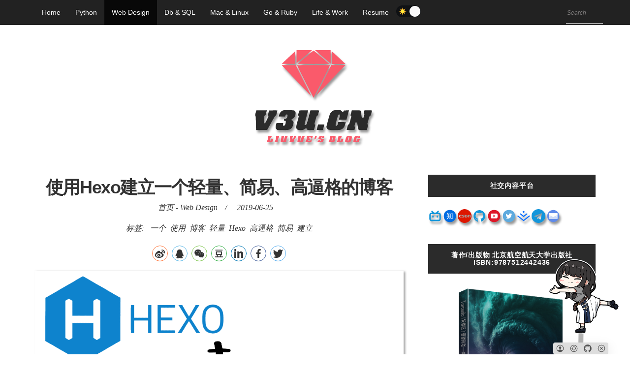

--- FILE ---
content_type: text/html; charset=utf-8
request_url: https://v3u.cn/a_id_93
body_size: 21130
content:
<!DOCTYPE html><html lang="zh-CN"><head><link rel="preload" href="/v3u/Public/css/tidy_min.css?v=1" as="style"><meta http-equiv="Content-Type" content="text/html;charset=utf-8"><meta http-equiv="X-UA-Compatible" content="IE=edge"><meta name="viewport" content="width=device-width, initial-scale=1"><meta name="applicable-device" content="pc,mobile" /><title>使用Hexo建立一个轻量、简易、高逼格的博客-刘悦</title><meta name="keywords" content="一个,使用,博客,轻量,Hexo,高逼格,简易,建立" /><meta name="description" content="
	在之前的一篇文章中，介绍了如何使用Hugo在三分钟之内建立一个简单的个人博客系统，它是基于golang的，其实，市面上还有一款类似的静态页生成器，就是Hexo读音/hækso/，它是基于node.js的，和Hugo一样，Hexo正常来说，不需要部署到我们的服务器上，我们的服务器上保存的，其实是基于在hexo通过markdown编写的文章，然后hexo帮我们生成静态的html页面，"><meta content="刘悦"  name="Author"><link rel="canonical" href="https://v3u.cn/a_id_93" /><link rel="miphtml" href="https://v3u.cn/mipa_id_93"><link rel="stylesheet"  href="/v3u/Public/css/tidy_min.css?v=6"  /><link rel="icon" href="/favicon.png" type="image/png"  /><meta name="theme-color" content="#FFF"/><link rel="manifest" href="manifest.json"><script>      !function(p){"use strict";!function(t){var s=window,e=document,i=p,c="".concat("https:"===e.location.protocol?"https://":"http://","sdk.51.la/js-sdk-pro.min.js"),n=e.createElement("script"),r=e.getElementsByTagName("script")[0];n.type="text/javascript",n.setAttribute("charset","UTF-8"),n.async=!0,n.src=c,n.id="LA_COLLECT",i.d=n;var o=function(){s.LA.ids.push(i)};s.LA?s.LA.ids&&o():(s.LA=p,s.LA.ids=[],o()),r.parentNode.insertBefore(n,r)}()}({id:"3KUDYUDblUkXnTOK",ck:"3KUDYUDblUkXnTOK"});
      </script><link rel="stylesheet" href="/v3u/Public/css/share.min.css?v=1"></head><body><div class="navbar navbar-inverse navbar-fixed-top"><div class="container"><div class="navbar-header"><div class="switch_a nav_swich"><div class="react-toggle"><div class="react-toggle-track"><div class="react-toggle-track-check"><img src="[data-uri]" width="16" height="16" role="presentation" style="pointer-events: none;"></div><div class="react-toggle-track-x"><img src="[data-uri]" width="16" height="16" role="presentation" style="pointer-events: none;"></div></div><div class="react-toggle-thumb"></div></div></div><button type="button" class="navbar-toggle collapsed" data-toggle="collapse" data-target="#navbar" aria-expanded="false" aria-controls="navbar"><span class="sr-only">菜单</span><span class="icon-bar"></span><span class="icon-bar"></span><span class="icon-bar"></span></button></div><div id="navbar" class="collapse navbar-collapse"><ul class="nav navbar-nav"><li  class="index_nav index_index"><a href="/" title='刘悦'>Home</a></li><li class="index_nav index_1"><a href="/l_id_1" title='python编程'>Python</a></li><li class="index_nav index_2"><a href="/l_id_2" title='前端技术'>Web Design</a></li><li class="index_nav index_3"><a href="/l_id_3" title='数据库相关技术(mysql,redis)'>Db & SQL</a></li><li class="index_nav index_4"><a href="/l_id_4" title='Mac & Linux(苹果系统和linux相关技术)'>Mac & Linux</a></li><li class="index_nav index_5"><a href="/l_id_5" title='Go 和 Ruby 相关实践'>Go & Ruby</a></li><li class="index_nav index_6"><a href="/l_id_6" title='生活和工作'>Life & Work</a></li><li class="index_nav index_7"><a href="/resume" title='刘悦简历'>Resume</a></li></ul><div class="react-toggle bigtoggle"><div class="react-toggle-track"><div class="react-toggle-track-check"><img src="[data-uri]" width="16" height="16" role="presentation" style="pointer-events: none;"></div><div class="react-toggle-track-x"><img src="[data-uri]" width="16" height="16" role="presentation" style="pointer-events: none;"></div></div><div class="react-toggle-thumb"></div></div><div class="search navbar-right" ><form action="/Index_search" method ="GET" class="search_form" ><input type="search" name="text" class="search_input" placeholder="Search" required="required" ></form></div></div></div></div><div class="container"><header><a  title="刘悦"   href="https://v3u.cn"><svg class="shadow" xmlns="http://www.w3.org/2000/svg" width="370"  viewBox="0 0 620 486"><g transform="translate(0.000000,486.000000) scale(0.100000,-0.100000)"
fill="#fa5a6b" stroke-opacity="0.2" stroke-width="27" stroke="black" class="animation" ><path  d="M2470 3770 c0 -121 2 -220 5 -220 5 0 399 329 488 407 l37 33 -265 0
-265 0 0 -220z" class="ruby_path" stroke-opacity="0.2" stroke-width="27" stroke="black" /><path d="M3137 3957 c21 -18 112 -96 203 -172 91 -77 193 -163 228 -193 l62
-54 0 226 0 226 -265 0 -265 0 37 -33z" class="ruby_path" stroke-opacity="0.2" stroke-width="27" stroke="black"/><path d="M2778 3752 l-268 -227 270 -3 c149 -1 391 -1 540 0 l270 3 -266 225
c-146 124 -269 226 -272 227 -4 1 -127 -100 -274 -225z" class="ruby_path" stroke-opacity="0.2" stroke-width="27" stroke="black"/><path d="M2197 3740 l-228 -215 227 -3 c125 -1 229 -1 231 1 2 2 2 100 1 218
l-3 214 -228 -215z" class="ruby_path" stroke-opacity="0.2" stroke-width="27" stroke="black"/><path d="M3670 3735 l0 -215 232 0 233 0 -45 44 c-119 115 -410 386 -415 386
-3 0 -5 -97 -5 -215z" class="ruby_path" stroke-opacity="0.2" stroke-width="27" stroke="black"/><path d="M1996 3448 c66 -72 966 -1008 968 -1008 2 0 -114 234 -258 520 l-261
520 -239 0 -240 0 30 -32z" class="ruby_path" stroke-opacity="0.2" stroke-width="27" stroke="black"/><path d="M2490 3473 c0 -10 555 -1103 560 -1103 5 0 560 1093 560 1104 0 3
-252 6 -560 6 -308 0 -560 -3 -560 -7z" class="ruby_path" stroke-opacity="0.2" stroke-width="27" stroke="black"/><path d="M3393 2960 c-144 -286 -260 -520 -258 -520 3 0 899 932 969 1008 l30
32 -240 0 -239 0 -262 -520z" class="ruby_path" stroke-opacity="0.2" stroke-width="27" stroke="black"/></g><g transform="translate(0.000000,486.000000) scale(0.100000,-0.100000)"
fill="#2b2b2b" stroke="none"><path d="M2020 1939 c-73 -22 -127 -87 -145 -176 l-7 -33 106 0 106 0 14 35
c12 27 21 35 40 35 35 0 40 -13 26 -71 -13 -54 -39 -79 -82 -79 -16 0 -28 -3
-28 -7 0 -5 -3 -18 -6 -30 -5 -18 -2 -23 14 -23 56 0 63 -21 37 -108 -16 -53
-43 -79 -72 -68 -12 5 -14 16 -10 51 l7 45 -115 0 -114 0 -16 -52 c-22 -76
-20 -122 9 -155 l24 -28 184 -3 c208 -4 240 2 299 55 30 27 43 50 59 103 11
37 20 78 20 92 0 29 -35 78 -56 78 -26 0 -16 40 14 51 44 17 81 60 97 113 25
84 16 137 -28 167 -27 17 -323 24 -377 8z" class="path" stroke-opacity="0.2" stroke-width="7" stroke="black" /><path d="M3775 1946 c-5 -3 -22 -7 -38 -10 -33 -8 -103 -68 -123 -108 -16 -31
-124 -423 -124 -451 0 -34 31 -79 65 -93 48 -20 381 -20 429 0 66 27 114 82
136 155 11 36 23 74 26 84 5 16 -5 17 -124 17 l-130 0 -12 -47 c-12 -51 -34
-83 -56 -83 -34 0 -31 36 12 199 25 90 49 170 55 178 6 7 22 13 35 13 30 0 31
-20 5 -113 l-18 -67 128 0 128 0 15 53 c8 28 28 101 44 160 l30 108 -92 -3
c-86 -3 -91 -4 -94 -25 -5 -32 -41 -30 -68 5 -21 26 -26 27 -121 29 -54 1
-102 1 -108 -1z" class="path" stroke-opacity="0.2" stroke-width="7" stroke="black" /><path d="M1080 1854 c-20 -73 -21 -87 -9 -95 11 -7 15 -55 18 -249 l3 -240
191 2 190 3 133 240 c92 165 139 241 152 243 14 2 23 23 40 86 12 46 22 87 22
90 0 4 -64 5 -142 4 l-142 -3 -16 -65 c-9 -36 -20 -75 -24 -87 -5 -17 -2 -22
12 -25 18 -3 14 -15 -41 -130 -53 -114 -63 -128 -85 -128 -24 0 -25 1 -18 61
3 34 6 92 6 130 0 62 2 68 22 71 17 2 25 18 44 88 13 47 24 86 24 88 0 1 -80
2 -179 2 l-178 0 -23 -86z" class="path" stroke-opacity="0.2" stroke-width="7" stroke="black" /><path d="M2565 1928 c-5 -15 -45 -161 -45 -165 0 -2 7 -3 15 -3 22 0 20 -12
-30 -193 -52 -189 -55 -224 -21 -264 21 -24 32 -28 95 -31 91 -5 133 3 170 33
37 32 59 32 71 0 12 -32 34 -37 150 -33 l94 3 23 80 c27 96 27 105 8 105 -20
0 -19 4 23 160 31 114 40 135 58 138 16 2 24 18 42 86 12 46 22 87 22 90 0 3
-66 6 -148 6 l-147 0 -59 -222 c-69 -258 -77 -278 -112 -278 -13 0 -27 6 -30
13 -2 7 24 120 59 250 l64 237 -149 0 c-110 0 -150 -3 -153 -12z" class="path" stroke-opacity="0.2" stroke-width="7" stroke="black" /><path d="M4331 1858 c-25 -99 -25 -98 -5 -98 11 0 15 -6 12 -17 -64 -256 -73
-283 -93 -283 -17 0 -24 -14 -43 -87 -12 -49 -22 -92 -22 -96 0 -4 59 -6 132
-5 l132 3 13 50 c16 64 16 65 -3 65 -9 0 -14 6 -11 13 2 6 10 38 17 70 13 56
14 58 44 55 l30 -3 18 -105 c28 -169 6 -150 171 -150 l142 0 23 88 c27 103 27
102 6 102 -18 0 -18 0 29 175 27 100 36 120 53 123 16 2 24 19 42 86 12 46 22
87 22 90 0 3 -57 6 -128 6 l-127 0 -16 -60 c-15 -56 -15 -60 1 -60 16 0 16 -4
2 -65 -15 -63 -17 -65 -47 -65 l-32 0 -17 108 c-10 59 -20 115 -22 125 -5 15
-21 17 -153 17 l-148 0 -22 -82z" class="path" stroke-opacity="0.2" stroke-width="7" stroke="black" /><path d="M3182 1373 c-12 -49 -22 -91 -22 -95 0 -8 210 -11 210 -4 0 3 11 45
24 95 l25 91 -107 0 -107 0 -23 -87z" class="path" stroke-opacity="0.2" stroke-width="7" stroke="black" /></g><g transform="translate(0.000000,486.000000) scale(0.100000,-0.100000)"
fill="#fa5a6b" stroke="none"><path d="M1508 1053 c-1 -10 -2 -25 -3 -33 -4 -44 -18 -96 -31 -114 -28 -41
-20 -46 79 -46 l94 0 11 39 c17 56 16 61 -22 61 -30 0 -35 -4 -41 -30 -4 -17
-13 -30 -22 -30 -11 0 -13 7 -8 33 11 48 23 77 34 77 5 0 14 14 20 30 l10 30
-60 0 c-49 0 -59 -3 -61 -17z" class="ruby_path" stroke-opacity="0.2" stroke-width="27" stroke="black"/><path d="M1778 1053 c-1 -10 -2 -25 -3 -33 -4 -44 -18 -96 -31 -114 -25 -36
-18 -46 36 -46 28 0 51 3 51 8 1 4 3 26 4 50 2 23 13 61 24 83 32 61 29 69
-29 69 -40 0 -50 -3 -52 -17z" class="ruby_path" stroke-opacity="0.2" stroke-width="27" stroke="black"/><path d="M1958 1058 c0 -7 -2 -24 -3 -38 -2 -14 -9 -53 -16 -88 -15 -73 -7
-87 46 -77 17 3 54 5 83 5 36 -1 52 3 53 12 1 7 2 24 4 38 3 40 17 95 25 100
5 3 12 18 15 33 7 26 6 27 -38 27 l-45 0 -12 -52 c-18 -78 -39 -123 -50 -112
-6 6 -3 35 10 79 11 39 20 73 20 77 0 14 -90 9 -92 -4z" class="ruby_path" stroke-opacity="0.2" stroke-width="27" stroke="black"/><path d="M2245 1049 c-4 -11 -1 -42 5 -69 10 -40 9 -53 -4 -79 -9 -16 -16 -33
-16 -36 0 -3 33 -5 73 -3 77 3 72 -1 76 60 1 10 16 35 35 56 19 21 38 50 41
65 7 26 6 27 -34 27 -35 0 -41 -3 -43 -22 0 -13 -2 -28 -2 -34 -2 -17 -28 -64
-37 -64 -9 0 -17 59 -8 62 4 2 11 15 14 31 7 27 7 27 -43 27 -42 0 -52 -3 -57
-21z" class="ruby_path" stroke-opacity="0.2" stroke-width="27" stroke="black"/><path d="M2530 1044 c-6 -14 -8 -30 -5 -35 4 -5 -2 -36 -11 -70 -17 -60 -17
-62 2 -76 11 -9 29 -12 44 -8 14 4 50 7 80 8 l55 2 7 57 c4 31 16 74 28 95 11
21 20 41 20 46 0 4 -21 7 -47 5 l-46 -3 -22 -79 c-11 -44 -26 -81 -33 -84 -17
-5 -15 23 7 101 l20 67 -45 0 c-39 0 -46 -3 -54 -26z" class="ruby_path" stroke-opacity="0.2" stroke-width="27" stroke="black"/><path d="M2825 1060 c-4 -6 -6 -25 -7 -43 0 -42 -17 -107 -27 -107 -5 0 -11
-11 -13 -25 l-5 -25 98 0 c54 0 100 3 103 8 2 4 7 24 11 45 6 33 5 37 -13 37
-14 0 -22 -8 -24 -22 -2 -19 -10 -24 -41 -26 -33 -3 -38 -1 -35 15 2 10 12 18
23 18 23 0 35 12 35 37 0 12 -6 15 -22 10 -17 -4 -20 -2 -15 12 4 10 7 20 7
22 0 2 16 4 36 4 32 0 36 -3 31 -21 -4 -16 -1 -20 16 -17 15 2 25 15 33 46
l13 42 -99 0 c-56 0 -102 -4 -105 -10z" class="ruby_path" stroke-opacity="0.2" stroke-width="27" stroke="black"/><path d="M3089 1010 c-15 -57 -15 -60 2 -60 11 0 29 18 44 43 33 58 33 77 -3
77 -25 0 -29 -5 -43 -60z" class="ruby_path" stroke-opacity="0.2" stroke-width="27" stroke="black"/><path d="M3251 1053 c-22 -19 -41 -69 -34 -90 3 -8 21 -13 43 -13 42 0 54 -9
44 -34 -7 -17 -34 -22 -34 -6 0 17 -67 12 -74 -6 -14 -37 -7 -47 29 -41 19 3
37 1 40 -4 4 -5 21 -9 40 -9 45 0 82 34 91 83 l6 37 -41 0 c-44 0 -59 15 -46
48 6 16 7 16 19 0 15 -21 76 -25 76 -5 0 6 3 22 6 35 5 18 2 22 -19 22 -14 0
-27 -6 -30 -12 -4 -10 -7 -10 -18 0 -19 18 -73 15 -98 -5z" class="ruby_path" stroke-opacity="0.2" stroke-width="27" stroke="black"/><path d="M3616 1062 c-3 -5 -7 -29 -10 -53 -5 -58 -16 -99 -26 -99 -4 0 -10
-11 -12 -25 l-5 -25 93 0 c85 0 94 2 108 22 19 27 21 65 4 71 -9 3 -7 11 8 28
33 37 39 66 15 78 -23 13 -168 15 -175 3z m104 -62 c0 -11 -7 -23 -15 -27 -21
-7 -25 -2 -18 25 7 28 33 29 33 2z m-17 -52 c2 -7 0 -21 -5 -30 -11 -22 -39
-24 -33 -3 3 8 7 22 10 30 5 18 22 20 28 3z" class="ruby_path" stroke-opacity="0.2" stroke-width="27" stroke="black"/><path d="M3896 1048 c-3 -13 -8 -44 -11 -69 -3 -26 -12 -55 -20 -65 -8 -11
-15 -27 -15 -36 0 -16 11 -18 94 -18 l94 0 11 44 c15 59 16 56 -23 56 -30 0
-35 -4 -41 -30 -6 -28 -35 -44 -35 -19 0 32 24 99 36 99 8 0 14 3 14 8 0 4 3
17 6 30 6 21 4 22 -50 22 -50 0 -56 -2 -60 -22z" class="ruby_path" stroke-opacity="0.2" stroke-width="27" stroke="black"/><path d="M4182 1053 c-23 -20 -65 -154 -55 -179 13 -34 154 -32 183 3 25 31
55 152 43 172 -16 25 -143 28 -171 4z m76 -92 c-10 -46 -30 -73 -43 -59 -2 2
2 26 10 53 23 77 25 79 36 68 6 -6 5 -27 -3 -62z" class="ruby_path" stroke-opacity="0.2" stroke-width="27" stroke="black"/><path d="M4474 1060 c-12 -4 -25 -17 -29 -27 -18 -46 -43 -147 -38 -160 8 -19
52 -28 85 -15 16 6 43 8 61 5 34 -5 35 -4 76 90 1 5 -19 7 -45 5 -47 -3 -49
-4 -49 -33 0 -28 -5 -31 -34 -26 -10 1 16 111 30 126 6 6 12 2 15 -13 5 -18
13 -22 44 -22 34 0 38 3 44 31 3 17 6 35 6 40 0 13 -48 11 -52 -2 -3 -9 -9 -9
-25 0 -25 13 -59 13 -89 1z" class="ruby_path" stroke-opacity="0.2" stroke-width="27" stroke="black"/></g></svg></a></header><section><div class="row"><div class="col-md-8"><article class="blog-post"><div class="blog-post-body"><h1>使用Hexo建立一个轻量、简易、高逼格的博客</h1><div class="post-meta"><span><a href="/" title='刘悦'>首页</a> - <a href='/l_id_2' title='Web Design' >Web Design</a></span>/<span><i class="fa fa-clock-o"></i>2019-06-25</span></div><div class="post-meta">                标签:
                &nbsp;&nbsp;<a title="一个" href="/tag_id_14">一个</a>&nbsp;&nbsp;<a title="使用" href="/tag_id_114">使用</a>&nbsp;&nbsp;<a title="博客" href="/tag_id_186">博客</a>&nbsp;&nbsp;<a title="轻量" href="/tag_id_613">轻量</a>&nbsp;&nbsp;<a title="Hexo" href="/tag_id_614">Hexo</a>&nbsp;&nbsp;<a title="高逼格" href="/tag_id_615">高逼格</a>&nbsp;&nbsp;<a title="简易" href="/tag_id_617">简易</a>&nbsp;&nbsp;<a title="建立" href="/tag_id_618">建立</a></div><div class="social-share" data-disabled="google,qzone"></div><div class="blog-post-text"><div class="blog-post-image"><img class="scrollLoading"  data-original="/v3u/Public/Uploads/1673870192.png"  alt="使用Hexo建立一个轻量、简易、高逼格的博客" width="1280" height="850" /></div><p>
	&nbsp; &nbsp; 在之前的一篇文章中，介绍了如何使用Hugo在<a href="https://v3u.cn/a_id_81" target="_blank">三分钟之内建立一个简单的个人博客系统</a>，它是基于go lang的，其实，市面上还有一款类似的静态页生成器，就是Hexo 读音/h<span style="color:#333333;font-family:arial, 宋体, sans-serif;font-size:14px;background-color:#FFFFFF;">ækso</span>/ ，它是基于node.js的，和Hugo一样，Hexo 正常来说，不需要部署到我们的服务器上，我们的服务器上保存的，其实是基于在hexo通过markdown编写的文章，然后hexo帮我们生成静态的html页面，然后，将生成的html上传到我们的服务器。简而言之：hexo是个静态页面生成、上传的工具。
</p>
<p>
	<br />
</p>
<p>
	&nbsp; &nbsp; 首先安装Hexo，在此之前，请确保电脑里已经安装好新版的node.js
</p>
<p>
	&nbsp;&nbsp;&nbsp;&nbsp;
</p>
<pre class="prettyprint lang-bsh">npm install -g hexo-cli</pre>
<p>
	<br />
</p>
<p>
	&nbsp;&nbsp;&nbsp;&nbsp;如果感觉安装速度比较慢，可以为npm指定国内的源
</p>
<p>
	<br />
</p>
<pre class="prettyprint lang-bsh">npm config set registry https://registry.npm.taobao.org</pre>
<p>
	<br />
</p>
<p>
	&nbsp; &nbsp; 安装完成后，创建博客项目
</p>
<p>
	<br />
</p>
<pre class="prettyprint lang-bsh">hexo init blog</pre>
<p>
	<br />
</p>
<p>
	&nbsp;&nbsp;&nbsp;&nbsp;这样，就建立起了一个blog文件夹，进入到blog目录下 cd blog，建立第一篇文章
</p>
<p>
	<br />
</p>
<pre class="prettyprint lang-bsh">hexo new myfirst</pre>
<p>
	<br />
</p>
<p>
	&nbsp; &nbsp; 然后运行hexo服务
</p>
<p>
	<br />
</p>
<pre class="prettyprint lang-bsh">hexo server</pre>
<p>
	<br />
</p>
<p>
	&nbsp; &nbsp; 就可以在本地访问你的博客网站了，默认端口号是4000
</p>
<p>
	&nbsp; &nbsp; 那么如何将博客网站打包呢？直接运行打包命令，这样就能使用 Hexo 引擎将 Markdown 格式的文件解析成可以使用浏览器查看的 HTML 文件，HTML 文件存储在 blog/public 目录下
</p>
<p>
	<br />
</p>
<pre class="prettyprint lang-bsh">hexo generate</pre>
<p>
	<br />
</p>
<p>
	&nbsp;&nbsp;&nbsp;&nbsp;下面我们可以配置一下hexo主题，Hexo 提供了默认主题 landscape，主题的位置在 blog -&gt;themes 文件夹下。主题根据自己喜好可以在网上找到:<a href="https://hexo.io/themes/">https://hexo.io/themes/</a> 
</p>
<p>
	&nbsp; &nbsp; 主题都放在blog/themes文件夹下面，这我们下载一个新的主题
</p>
<p>
	<br />
</p>
<pre class="prettyprint lang-js">mkdir themes/next
git clone --branch v5.1.2 https://github.com/iissnan/hexo-theme-next themes/next</pre>
<p>
	<br />
</p>
<p>
	&nbsp;&nbsp;&nbsp;&nbsp;然后在修改 /blog/config.yml 文件，将其中的 theme 改成 next
</p>
<p>
	&nbsp; &nbsp; 最后，将打包好的public目录上传到服务器，使用nginx代理访问就可以了，具体配置请移步：<a href="https://v3u.cn/a_id_81">https://v3u.cn/a_id_81</a> 
</p>
<p>
	&nbsp; &nbsp; 如果没有自己的域名和服务器怎么办？没关系，可以申请 Github 免费静态内容空间，在github.com注册一个账号，然后创建一个新的仓库
</p>
<p>
	&nbsp;&nbsp;&nbsp;&nbsp;<img src="/v3u/Public/js/editor/attached/image/20190625/20190625080452_43440.png" alt="" /> 
</p>
<p>
	&nbsp; &nbsp; 仓库名称一定要定义成 账号名.github.io，这种形式，注意账号名一定要和你的github当前登录的账号吻合
</p>
<p>
	&nbsp;&nbsp;&nbsp;&nbsp;<img src="/v3u/Public/js/editor/attached/image/20190625/20190625080756_40947.png" alt="" />&nbsp;&nbsp;
</p>
<p>
	&nbsp; &nbsp; 这样你的静态内容空间就已经创建好了，在浏览器输入你的&nbsp;<a href="https://zcxey2911.github.io/">https://你的账号.github.io/</a> 就可以访问了。
</p>
<p>
	&nbsp; &nbsp; 将之前打包好的public中的文件push到刚刚创建好的github仓库中去
</p>
<p>
	&nbsp; &nbsp; 访问静态空间网址<a href="https://zcxey2911.github.io/">https://zcxey2911.github.io</a> 
</p>
<p>
	&nbsp;&nbsp;&nbsp;&nbsp;<img src="/v3u/Public/js/editor/attached/image/20190625/20190625082305_49762.png" alt="" /> 
</p>
<p>
	没有问题，搞定收工
</p></div><ul class="post-paginator"><li class="next"><div class="nextSlogan">Next Post</div><a  href="/a_id_94" title="彻底弄清楚session,cookie,sessionStorage,localStorage的区别及应用场景（面试向）"><div class="nextTitle">彻底弄清楚session,cookie,sessionStorage,localStorage的区别及应用场景（面试向）</div></a></li><li class="previous"><div class="prevSlogan">Previous Post</div><a href="/a_id_92"  title="python3的单元测试模块mock与性能测试模块cProfile"><div class="prevTitle">python3的单元测试模块mock与性能测试模块cProfile</div></a></li></ul></div><script async src="https://pagead2.googlesyndication.com/pagead/js/adsbygoogle.js?client=ca-pub-6096090273922471"
            crossorigin="anonymous"></script><!-- article_ads --><ins class="adsbygoogle"
            style="display:block"
            data-ad-client="ca-pub-6096090273922471"
            data-ad-slot="5246017857"
            data-ad-format="auto"
            data-full-width-responsive="true"></ins><script>            (adsbygoogle = window.adsbygoogle || []).push({});
       </script></article></div><div class="col-md-4 sidebar-gutter"><aside><div class="sidebar-widget"><h3 class="sidebar-title">社交内容平台</h3><div class="widget-post blog-tip shadow"><a href="https://space.bilibili.com/3031494" rel="noopener nofollow" target="_blank" title="B站"><svg class="icon svg-icon" aria-hidden="true"><use xlink:href="#icon-bilibili-fill"></use></svg></a><a href="https://www.zhihu.com/people/dfgdfgfdg" rel="noopener nofollow" target="_blank" title="知乎"><svg class="icon svg-icon" aria-hidden="true"><use xlink:href="#icon-zhihu"></use></svg></a><a href="https://blog.csdn.net/zcxey2911" target="_blank" rel="noopener nofollow" title="CSDN"><svg class="icon svg-icon" aria-hidden="true"><use xlink:href="#icon-csdn"></use></svg></a><a href="https://github.com/v3ucn" target="_blank" rel="noopener nofollow" title="Github"><svg class="icon svg-icon" aria-hidden="true"><use xlink:href="#icon-github"></use></svg></a><a href="https://www.youtube.com/channel/UCYU2Cbxyh2cadvQ7cgpc8gg" rel="noopener nofollow" target="_blank" title="Youtube"><svg class="icon svg-icon" aria-hidden="true"><use xlink:href="#icon-youtube"></use></svg></a><a href="https://twitter.com/v3ucom" target="_blank" rel="noopener nofollow" title="Twitter"><svg class="icon svg-icon" aria-hidden="true"><use xlink:href="#icon-twitter"></use></svg></a><a href="https://juejin.cn/user/3491704662919207" rel="noopener nofollow" target="_blank" title="掘金"><svg class="icon svg-icon" aria-hidden="true"><use xlink:href="#icon-juejin"></use></svg></a><a href="tg://resolve?domain=v3ucn" target="_blank" title="电报"><svg class="icon svg-icon" aria-hidden="true"><use xlink:href="#icon-telegram"></use></svg></a><a href="mailto:zcxey2911@gmail.com" rel="noopener nofollow" target="_blank" title="发邮件"><svg class="icon svg-icon" aria-hidden="true"><use xlink:href="#icon-mail"></use></svg></a></div></div><div class="sidebar-widget"><h3 class="sidebar-title">著作/出版物 北京航空航天大学出版社 ISBN:9787512442436</h3><div class="widget-container"><a target="_blank" rel="nofollow" href="https://item.jd.com/13991059.html"><img class="scrollLoading" width="100%"  data-original="/v3u/Public/images/book.png" alt="Tornado（龙卷风）编程实战" data-_lazyload_load-started="true" src="/v3u/Public/images/book.png"></a></div></div><script async src="https://pagead2.googlesyndication.com/pagead/js/adsbygoogle.js?client=ca-pub-6096090273922471"
     crossorigin="anonymous"></script><!-- new_123 --><ins class="adsbygoogle"
     style="display:block"
     data-ad-client="ca-pub-6096090273922471"
     data-ad-slot="4507651255"
     data-ad-format="auto"
     data-full-width-responsive="true"></ins><script>     (adsbygoogle = window.adsbygoogle || []).push({});
</script><div class="sidebar-widget"><h3 class="sidebar-title">公众号</h3><div class="widget-container"><img class="scrollLoading" width="369" height="369" data-original="/v3u/Public/images/qrcode.webp" alt="刘悦的技术博客公众号" data-_lazyload_load-started="true" src="/v3u/Public/images/qrcode.webp"></div></div><script async src="https://pagead2.googlesyndication.com/pagead/js/adsbygoogle.js?client=ca-pub-6096090273922471"
     crossorigin="anonymous"></script><ins class="adsbygoogle"
     style="display:block"
     data-ad-format="autorelaxed"
     data-ad-client="ca-pub-6096090273922471"
     data-ad-slot="6244254817"></ins><script>     (adsbygoogle = window.adsbygoogle || []).push({});
</script><div class="sidebar-widget"><h3 class="sidebar-title">相关推荐</h3><div class="widget-container"><article class="widget-post blog-tip"><div class="post-body"><h2><a href="/a_id_116" title="使用Mpvue配合Weui开发面试题题库微信小程序，并且发布到正式环境">使用Mpvue配合Weui开发面试题题库微信小程序，并且发布到正式环境</a></h2><div class="post-meta"><span><i class="fa fa-clock-o"></i>2019-10-14</span><span></span></div></div></article><article class="widget-post blog-tip"><div class="post-body"><h2><a href="/a_id_109" title="使用flex弹性布局来为微信小程序写自适应页面">使用flex弹性布局来为微信小程序写自适应页面</a></h2><div class="post-meta"><span><i class="fa fa-clock-o"></i>2019-09-03</span><span></span></div></div></article><article class="widget-post blog-tip"><div class="post-body"><h2><a href="/a_id_103" title="使用基于mpvue的框架开发微信小程序（搭建环境）">使用基于mpvue的框架开发微信小程序（搭建环境）</a></h2><div class="post-meta"><span><i class="fa fa-clock-o"></i>2019-08-26</span><span></span></div></div></article><article class="widget-post blog-tip"><div class="post-body"><h2><a href="/a_id_82" title="使用基于Vue.js和Hbuilder的混合模式移动开发打造属于自己的移动app">使用基于Vue.js和Hbuilder的混合模式移动开发打造属于自己的移动app</a></h2><div class="post-meta"><span><i class="fa fa-clock-o"></i>2019-05-26</span><span></span></div></div></article></div></div><div class="sidebar-widget"><h3 class="sidebar-title"><a class="sidebar-title-a" href="/taglist">标签云</a></h3><div id="wordcloud"  class="widget-container">                   正在加载...
                    
                  </div></div><div class="sidebar-widget"><h3 class="sidebar-title">随机文章</h3><div class="widget-container"><article class="widget-post blog-tip"><div class="post-body"><h2><a href="/a_id_339" title="Bert-vits2-2.3-Final，Bert-vits2最终版一键整合包(复刻生化危机艾达王)">Bert-vits2-2.3-Final，Bert-vits2最终版一键整合包(复刻生化危机艾达王)</a></h2><div class="post-meta"><span><i class="fa fa-clock-o"></i>2023-12-22</span><span></span></div></div></article><article class="widget-post blog-tip"><div class="post-body"><h2><a href="/a_id_295" title="本地推理,单机运行,MacM1芯片系统基于大语言模型C++版本LLaMA部署“本地版”的ChatGPT">本地推理,单机运行,MacM1芯片系统基于大语言模型C++版本LLaMA部署“本地版”的ChatGPT</a></h2><div class="post-meta"><span><i class="fa fa-clock-o"></i>2023-03-24</span><span></span></div></div></article><article class="widget-post blog-tip"><div class="post-body"><h2><a href="/a_id_231" title="实证与虚无,抽象和具象，Go lang1.18入门精炼教程，由白丁入鸿儒，Go lang接口(interface)的使用EP08">实证与虚无,抽象和具象，Go lang1.18入门精炼教程，由白丁入鸿儒，Go lang接口(interface)的使用EP08</a></h2><div class="post-meta"><span><i class="fa fa-clock-o"></i>2022-08-11</span><span></span></div></div></article><article class="widget-post blog-tip"><div class="post-body"><h2><a href="/a_id_361" title="ChatTTS,语气韵律媲美真人的开源TTS模型,文字转语音界的新魁首,对标微软Azure-tts">ChatTTS,语气韵律媲美真人的开源TTS模型,文字转语音界的新魁首,对标微软Azure-tts</a></h2><div class="post-meta"><span><i class="fa fa-clock-o"></i>2024-05-31</span><span></span></div></div></article><article class="widget-post blog-tip"><div class="post-body"><h2><a href="/a_id_131" title="win10+sublime3配置python3.7和vue2.0前后端分离项目以及sublime3最新注册码破解">win10+sublime3配置python3.7和vue2.0前后端分离项目以及sublime3最新注册码破解</a></h2><div class="post-meta"><span><i class="fa fa-clock-o"></i>2020-02-26</span><span></span></div></div></article><article class="widget-post blog-tip"><div class="post-body"><h2><a href="/a_id_142" title="python3.7爬虫:使用Selenium带Cookie登录并且模拟进行表单上传文件">python3.7爬虫:使用Selenium带Cookie登录并且模拟进行表单上传文件</a></h2><div class="post-meta"><span><i class="fa fa-clock-o"></i>2020-03-28</span><span></span></div></div></article><article class="widget-post blog-tip"><div class="post-body"><h2><a href="/a_id_326" title="AI歌姬,C位出道,基于PaddleHub/Diffsinger实现音频歌声合成操作(Python3.10)">AI歌姬,C位出道,基于PaddleHub/Diffsinger实现音频歌声合成操作(Python3.10)</a></h2><div class="post-meta"><span><i class="fa fa-clock-o"></i>2023-11-14</span><span></span></div></div></article><article class="widget-post blog-tip"><div class="post-body"><h2><a href="/a_id_229" title="你有对象类,我有结构体,Go lang1.18入门精炼教程，由白丁入鸿儒，go lang结构体(struct)的使用EP06">你有对象类,我有结构体,Go lang1.18入门精炼教程，由白丁入鸿儒，go lang结构体(struct)的使用EP06</a></h2><div class="post-meta"><span><i class="fa fa-clock-o"></i>2022-08-09</span><span></span></div></div></article><article class="widget-post blog-tip"><div class="post-body"><h2><a href="/a_id_236" title="彩虹女神跃长空,Go语言进阶之Go语言高性能Web框架Iris项目实战-项目入口与路由EP01">彩虹女神跃长空,Go语言进阶之Go语言高性能Web框架Iris项目实战-项目入口与路由EP01</a></h2><div class="post-meta"><span><i class="fa fa-clock-o"></i>2022-08-16</span><span></span></div></div></article><article class="widget-post blog-tip"><div class="post-body"><h2><a href="/a_id_90" title="在Mac下使用MindMaster画思维导图(脑图)">在Mac下使用MindMaster画思维导图(脑图)</a></h2><div class="post-meta"><span><i class="fa fa-clock-o"></i>2019-06-06</span><span></span></div></div></article></div></div></div></aside></div></div></section></div></div><footer class="footer"><div class="footer-bottom"><i class="fa fa-copyright"></i> Copyright <span class="heart">♥ </span>&nbsp;<strong>刘悦</strong> | <a title="rss订阅" href="https://v3u.cn/sitemap.xml">RSS订阅</a> | <a title="友情链接" rel="nofollow noopener" href="/Index_friendlink">友情链接</a>:<a href="https://www.kawabangga.com/" rel="nofollow noopener" target="_blank" >卡瓦邦噶！</a> | <a href="https://www.jian27.com/" target="_blank" rel="noopener nofollow" >剑二十七</a> | <a href="https://gpu.spacehpc.com/" target="_blank" rel="noopener nofollow" >星海智算</a> | <a href="https://hiwannz.com" target="_blank" rel="noopener nofollow" >见字如面</a> | <a href="https://atjason.com/" target="_blank" rel="noopener nofollow">Jason</a> | <a href="https://blog.forecho.com" target="_blank" rel="noopener nofollow">forecho</a>        | <a href="https://wmdpd.com" target="_blank" rel="noopener nofollow">完美的胖达</a> | <a href="https://saucer-man.com/" target="_blank" rel="noopener nofollow">SAUCERMAN</a>  | <a href="https://blog.debuginn.com" title="永远相信美好的事情即将发生" target="_blank" rel="noopener nofollow">Debug客栈</a> | <a href="https://www.jeffjade.com/" title="It's only too late if you decide it is. Get busy living. or get busy dying!" target="_blank" rel="noopener nofollow">晚晴幽草轩</a> | <a href="https://yanbin.blog/" title="隔叶黄鹂" target="_blank" rel="noopener nofollow">隔叶黄鹂</a> | <a href="https://lfhacks.com" title="LFhacks.com" target="_blank" rel="noopener nofollow">LFhacks.com</a> | <a href="https://www.the5fire.com" title="《Django企业开发实战》作者" target="_blank" rel="noopener nofollow">the5fire</a> | <a href="https://p3terx.com" title="一个萌新的博客" target="_blank" rel="noopener nofollow">P3TERX ZONE</a> | <a href="https://ssshooter.com" title="Write like you’re running out of time." target="_blank" rel="noopener nofollow">UsubeniFantasy</a>         | <a rel="nofollow noopener" href="https://hutusi.com" title="糊涂说" target="_blank" rel="noopener">糊涂说</a><br /><br /><a href="https://beian.miit.gov.cn/" rel="nofollow noopener" target="_blank">京ICP备17064481号-1</a><br /><br /><script id="LA-DATA-WIDGET" crossorigin="anonymous" charset="UTF-8" src="https://v6-widget.51.la/v6/3KUDYUDblUkXnTOK/quote.js?theme=#1690FF,#333333,#333333,#333333,#FFFFFF,#1690FF,12&f=12&display=0,1,1,1,1,1,1,0"></script></div></footer><button onclick="topFunction()" id="myBtn" title="回到顶部">Top</button><script rel="preload" as="script" src="/v3u/Public/js/1-min.js?v=19" nonce="EDNnf03nceIOfn39fn3e9h3sdfa"></script><script nonce="EDNnf03nceIOfn39fn3e9h3sdfa">   $(".scrollLoading").lazyload();
   var _navkey = '2';
   $(".index_nav").removeClass("active");
   $(".index_"+_navkey).addClass("active");
   check_first();
   var wordFreqData = "[['基于',60,199],['使用',50,114],['Python3.10',48,1851],['系统',39,112],['ai',35,993],['实现',35,121],['Go',32,192],['python3',31,414],['Mac',30,107],['人工智能',27,1545],['开发',25,230],['环境',24,231],['教程',24,1973],['Python',24,1],['模型',23,913],['Docker',23,479],['异步',21,162],['部署',21,323],['python3.7',21,157],['实践',20,1748],['入门',20,2211],['以及',20,446],['利用',20,202],['lang1.18',19,2203],['本地',19,1499],['白丁',19,2207],['鸿儒',19,2208],['精炼',19,2210],['语言',19,2386],['框架',19,26],['项目',18,552],['Lang',18,193],['Django2.0',18,283],['打造',18,198],['win10',17,958],['搭建',16,514],['配合',15,200],['语音',15,2800],['vue',15,425],['阿里',14,187],['配置',14,141],['服务',14,356],['技术',14,907],['安装',13,102],['文件',13,215],['最新',13,64],['版本',13,156],['Web',13,1658],['进行',12,381],['Bert',12,3968],['M1',12,1680],['视频',12,471],['问题',11,52],['集成',11,410],['上传',11,171],['测试',10,377],['Centos7.6',10,455],['前端',10,432],['关于',10,51],['训练',10,914],['Win11',10,1848],['登录',10,361],['实战',10,2369],['nginx',10,195],['高性能',10,737],['容器',10,749],['自己',9,204],['推理',9,3441],['接口',9,399],['js',9,207],['Iris',9,1267],['女神',9,2367],['vits2',9,3969],['Flask',9,252],['实时',9,342],['如何',9,130],['网站',9,324],['攻略',9,972],['优化',9,567],['程序',9,711],['ChatGPT',8,2872],['长空',8,2362],['算法',8,1019],['彩虹',8,2365],['功能',8,119],['代码',8,15],['动态',8,879],['构建',8,1022],['OS',8,123],['文字',8,3305],['接入',8,1250],['Ruby',8,1447],['mysql',8,86],['分离',8,561],['中文',8,87],['微信',8,707],['免费',8,929],['并发',7,374],['模式',7,529],['开源',7,3057],['操作',7,31],['制作',7,1344],['一个',7,14],['并且',7,190],['应用',7,78],['golang',7,2219],['TTS',7,2793],['Django',7,219],['平台',7,1453],['一键',7,2077],['进阶',7,2402],['redis',7,290],['结合',7,371],['苹果',7,1760],['性能',7,9],['学习',6,1551],['支付',6,401],['克隆',6,3814],['任务',6,164],['协程',6,789],['面试',6,626],['api',6,884],['三方',6,1033],['图片',6,1175],['数据库',6,559],['整合',6,4064],['复刻',6,3714],['记录',5,27],['编程',5,1936],['Selenium',5,139],['通过',5,226],['新版',5,398],['svg',5,1103],['Golang1.18',5,2685],['生成',5,400],['结构',5,988],['运行',5,2044],['自动化',5,549],['音色',5,3732],['响应',5,54],['ffmpeg',5,470],['compose',5,685],['原生',5,792],['芯片',5,1711],['前后',5,700],['检测',5,41],['编辑器',5,1325],['基础',5,264],['2020',5,971],['微软',5,2798],['国内',5,1011],['后端',5,1210],['机器人',5,974],['Whisper',5,3093],['深度',5,1549],['支付宝',4,397],['简历',4,1339],['快速',4,1899],['布局',4,70],['Tornado',4,588],['个性化',4,1018],['识别',4,3099],['集群',4,767],['流程',4,1610],['可用',4,770],['声音',4,3764],['机制',4,434],['社交',4,1105],['数据',4,1526],['centos',4,100],['推送',4,339],['需要',4,724],['解决方案',4,35],['格式',4,649],['字幕',4,1437],['变量',4,39],['推荐',4,236],['celery',4,315],['场景',4,627],['阻塞',4,793],['镜像',4,1003],['Apple',4,1683],['各种',4,84],['存储',4,888],['Silicon',4,1684],['Tornado6',4,2074],['遇到',4,4],['统一',4,701],['CSS3',4,795],['github',4,23],['切换',4,155],['动画',4,1889],['爬虫',4,45],['属于',4,201],['情况',4,243],['协议',4,325],['io',4,1296],['聊天',4,1547],['合成',4,2804],['页面',4,46],['https',4,184],['Pytorch',4,1727],['MacOs',4,2840],['移动',3,69],['解析',3,185],['到底',3,637],['架构',3,808],['区块',3,2155],['EP02',3,2453],['一下',3,28],['sql',3,95],['博客',3,186],['插件',3,205],['Mongodb',3,297],['2021',3,1608],['rails',3,228],['user',3,272],['分布式',3,538],['认证',3,669],['调用',3,1160],['迁移',3,188],['播放',3,490],['进化',3,670],['在线',3,1162],['技巧',3,98],['队列',3,163],['css',3,208],['用户',3,671],['js2.0',3,945],['绘图',3,34],['http',3,209],['发布',3,822],['矢量',3,1106],['员工',3,1164],['定时',3,1235],['FastAPI',3,1411],['Linux',3,438],['js2.6',3,464],['分享',3,1108],['换脸',3,3769],['商城',3,341],['Windows',3,439],['全文检索',3,727],['百度',3,998],['Async',3,1531],['类型',3,2258],['网页',3,2720],['原理',3,82],['模拟',3,1001],['Logo',3,1171],['Gunicorn',3,1371],['云端',3,3739],['谷歌',3,860],['转换',3,1174],['asyncio',3,1985],['MetaMask',3,2073],['函数',3,40],['设计',3,58],['静态',3,197],['通信',3,344],['语法',3,388],['自定义',3,794],['更换',3,1060],['EP01',3,2220],['Azure',3,2794],['业务',3,175],['关键字',3,239],['服务器',3,321],['全栈',3,1685],['内容',3,1952],['特效',3,2701],['入门教程',3,2727],['M2',3,2767],['公司',3,177],['管理',3,704],['真实',3,744],['Ruby3',3,2728],['方案',3,65],['钱包',3,2079],['gpt',3,3273],['Tornado5.1',3,158],['递归',3,978],['图标',3,1099],['事件',3,1839],['最强',3,2775],['方法',2,10],['引擎',2,92],['不要',2,113],['方式',2,225],['设置',2,294],['h5',2,329],['混合',2,528],['消息',2,874],['层级',2,983],['滤镜',2,1126],['红袖添香',2,2742],['PaddleGAN',2,3754],['八重',2,4080],['AppleMacOs',2,4651],['Rabbitmq3.7',2,160],['删除',2,332],['退款',2,452],['挂载',2,487],['jwt',2,668],['组件',2,984],['标签',2,1045],['腾讯',2,1218],['全端',2,1841],['EP07',2,2314],['模板',2,2454],['绝代',2,2743],['史上',2,2777],['云盘',2,3054],['vits2V2.0',2,4082],['Sonoma',2,4652],['excel',2,30],['vim',2,115],['16',2,161],['美多',2,335],['双向',2,431],['建立',2,618],['互转',2,641],['Google',2,1192],['了解',2,1260],['vs',2,1407],['Vue3.0',2,1902],['妖娆',2,2744],['基本',2,3011],['dev',2,3359],['so',2,3726],['鬼畜',2,3811],['神子',2,4083],['素材',2,4157],['2.3',2,4307],['SoVITS',2,4654],['审查',2,4714],['用来',2,13],['适应',2,74],['查询',2,97],['自动',2,118],['总结',2,303],['websocket',2,337],['压力',2,379],['上面',2,542],['挂件',2,877],['分类',2,986],['过滤',2,1020],['Tornado6.1',2,1903],['EP04',2,2248],['widget',2,2715],['2023',2,3105],['不能',2,3616],['vits',2,3727],['PaddleSpeech',2,3812],['甜品',2,4928],['网络',2,492],['cookie',2,622],['协同',2,1021],['解构',2,1942],['航班',2,2004],['EP00',2,2206],['定义',2,2322],['同步',2,2476],['颜值',2,3629],['图像',2,3682],['音频',2,4028],['最终版',2,4309],['量化',2,4736],['完成',2,120],['Scrapy',2,144],['过程',2,191],['账号',2,360],['18',2,458],['Supervisor',2,497],['思维',2,596],['虚拟机',2,1678],['闪电',2,2368],['背景',2,2967],['ControlNet',2,3247],['钢铁',2,3574],['python2.7',2,101],['压缩',2,211],['客服',2,340],['vscode',2,383],['监控',2,499],['浏览器',2,857],['验证码',2,996],['体验',2,1271],['我们',2,1316],['密钥',2,1470],['身份',2,1631],['躬身',2,1745],['数据类型',2,2751],['登峰造极',2,2922],['融入',2,3372],['转录',2,3691],['密码',2,362],['简单',2,1026],['更新',2,1414],['模拟器',2,1820],['不同',2,1855],['探究',2,2099],['底层',2,2927],['绘画',2,3253],['索引',2,601],['反向',2,696],['Redisearch',2,728],['指针',2,1056],['什么',2,1318],['因子',2,1474],['分片',2,1509],['极速',2,1533],['涵盖',2,1856],['垂直',2,2008],['Web3.0',2,2072],['声若',2,2791],['链接',2,2850],['机器',2,3459],['双语',2,3996],['元素',2,57],['虚拟环境',2,256],['添加',2,343],['专属',2,387],['Centos7',2,413],['负载',2,508],['代理',2,697],['交互',2,736],['vue2.0',2,960],['样式',2,1058],['影片',2,1440],['验证',2,1476],['十万',2,1650],['英文',2,4195],['模块',2,21],['跨域',2,284],['均衡',2,510],['读写',2,558],['拍云',2,925],['程序员',2,1117],['安全',2,1951],['EP05',2,2284],['EP03',2,2510],['Ventura',2,2765],['修改',2,3708],['算力',2,3741],['15',2,22],['Home',2,288],['主动',2,346],['神坑',2,415],['直播',2,478],['区别',2,629],['一款',2,862],['扫码',2,893],['破解',2,962],['无需',2,1036],['猝死',2,1118],['从此',2,1176],['独立',2,1378],['TensorFlow',2,1543],['AppleSilicon',2,1757],['二次元',2,1885],['幽兰',2,2796],['孙燕姿',2,3712],['GPU',2,3742],['朱令案',2,4135],['v2.2',2,4256],['Python3.11',2,4892],['是否',2,42],['默认',2,109],['升级',2,128],['Brew',2,289],['win',2,348],['FastDfs',2,513],['暗黑',2,796],['扩展',2,863],['分析',2,2012],['CPU',2,2188],['首次',2,2230],['mps',2,3089],['Colab',2,3743],['对于',2,242],['mpvue',2,706],['属性',2,798],['水印',2,841],['Socket',2,1295],['NPM',2,1691],['2022',2,1932],['以太',2,2078],['高效',2,2144],['cuda',2,3091],['C++',2,3436],['助理',2,3541],['Spleeter',2,3657],['对比',2,8],['文档',2,222],['解决',2,423],['推流',2,483],['Ubuntu',2,1483],['Sublime',2,2030],['控制',2,2354],['文本',2,3046],['LLaMA',2,3437],['神经网络',2,3484],['人声',2,3660],['CausalLM',2,4709],['下载',2,223],['进程',2,293],['Alipay',2,449],['app',2,525],['软件',2,844],['加速',2,930],['分词',2,1043],['风格',2,1897],['text',2,2031],['EP06',2,2301],['百度网',2,3052],['打包',2,4389]]";
 wordFreqData = eval(wordFreqData);
            var canvas = document.getElementById('wordcloud');
            var options = eval({
                    "list": wordFreqData,
                    "gridSize": 11,
                    shape: 'circle',
                    drawOutOfBound: false,
                    fontWeight:900,
                    maxRotation: 40 * Math.PI / 180,
                    minRotation: -40 * Math.PI / 180,
                    drawMask: false,
                    "weightFactor": 1,
                    "color": 'random-light',
                    "backgroundColor": 'black',
                   "rotateRatio": 1,
                    click: function(item) {
                window.location.href = "/tag_id_"+item[2];
              }
                });
  // WordCloud(canvas, options);
   </script><script>  if ('serviceWorker' in navigator) {
    window.addEventListener('load', () =>        navigator.serviceWorker.register("/sw.js?v2")
            .catch(() => {}) // ignore
    );
}
</script><script nonce="EDNnf03nceIOfn39fn3e9h3sdfa">(function() {
// var done = false;
// var script = document.createElement('script');
// script.async = true;
// script.type = 'text/javascript';
// script.crossorigin = "anonymous";
// script.src = '//pagead2.googlesyndication.com/pagead/js/adsbygoogle.js?client=ca-pub-6096090273922471';

var createScript = setTimeout(
function(){
//document.getElementsByTagName('HEAD').item(0).appendChild(script);
WordCloud(canvas, options);
}, 7000
);

// script.onreadystatechange = script.onload = function(e) {
// if (!done && (!this.readyState || this.readyState == 'loaded' || this.readyState == 'complete')) {
// (adsbygoogle = window.adsbygoogle || []).push({});
// }
// };

})();
</script><div id="sakana-widget" style="position:fixed;right:0px;bottom:0px;"></div><script>  function initSakanaWidget() {
    const takina = SakanaWidget.getCharacter('takina');
takina.initialState = {
  ...takina.initialState,
  i: 0.001,
  d: 1,
  autoFit:true,

};
SakanaWidget.registerCharacter('takina-slow', takina);
new SakanaWidget({ character: 'takina-slow' }).mount('#sakana-widget');
$(".sakana-widget-ctrl a").attr("href","//github.com/v3ucn");
$(".sakana-widget-ctrl a").attr("aria-label","Github");
  }
</script><script
  defer
  onload="initSakanaWidget()"
  src="https://cdn.jsdelivr.net/npm/sakana-widget@2.3.1/lib/sakana.min.js"
></script><!-- <script async>    var _hmt = _hmt || [];
    (function() {
      var hm = document.createElement("script");
      hm.src = "https://hm.baidu.com/hm.js?109a3e84278252ed82bd489c43cc761c";
      var s = document.getElementsByTagName("script")[0]; 
      s.parentNode.insertBefore(hm, s);
    })();
 </script> --><script src="/v3u/Public/js/art-min.js?v=5"></script><script>      prettyPrint();
      !function (e, t, a) {
  var initCopyCode = function(){
    var copyHtml = '';
    copyHtml += '<button class="btn-copy" data-clipboard-snippet="">';
    copyHtml += '<i class="fa fa-globe"></i><span>复制</span>';
    copyHtml += '</button>';
    $("pre").wrap("<code></code>");
    $("code pre").before(copyHtml);
    new ClipboardJS('.btn-copy', {
        target: function(trigger) {
            return trigger.nextElementSibling;
        }
    });
  }
  initCopyCode();
}(window, document);
      </script><script>(function(){
    var bp = document.createElement('script');
    var curProtocol = window.location.protocol.split(':')[0];
    if (curProtocol === 'https') {
        bp.src = 'https://zz.bdstatic.com/linksubmit/push.js';
    }
    else {
        bp.src = 'http://push.zhanzhang.baidu.com/push.js';
    }
    var s = document.getElementsByTagName("script")[0];
    s.parentNode.insertBefore(bp, s);
})();
</script></body></html>

--- FILE ---
content_type: text/html; charset=utf-8
request_url: https://www.google.com/recaptcha/api2/aframe
body_size: 245
content:
<!DOCTYPE HTML><html><head><meta http-equiv="content-type" content="text/html; charset=UTF-8"></head><body><script nonce="HULsc-8NcGoEuS0d7jbxGA">/** Anti-fraud and anti-abuse applications only. See google.com/recaptcha */ try{var clients={'sodar':'https://pagead2.googlesyndication.com/pagead/sodar?'};window.addEventListener("message",function(a){try{if(a.source===window.parent){var b=JSON.parse(a.data);var c=clients[b['id']];if(c){var d=document.createElement('img');d.src=c+b['params']+'&rc='+(localStorage.getItem("rc::a")?sessionStorage.getItem("rc::b"):"");window.document.body.appendChild(d);sessionStorage.setItem("rc::e",parseInt(sessionStorage.getItem("rc::e")||0)+1);localStorage.setItem("rc::h",'1768868801779');}}}catch(b){}});window.parent.postMessage("_grecaptcha_ready", "*");}catch(b){}</script></body></html>